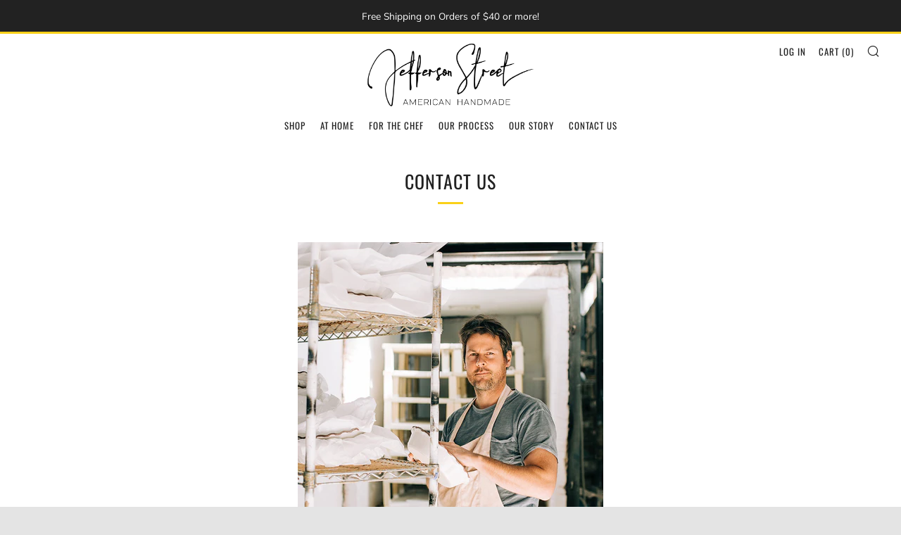

--- FILE ---
content_type: text/javascript
request_url: https://jeffersonstreetceramics.com/cdn/shop/t/5/assets/custom.js?v=152733329445290166911600284697
body_size: -636
content:
//# sourceMappingURL=/cdn/shop/t/5/assets/custom.js.map?v=152733329445290166911600284697
